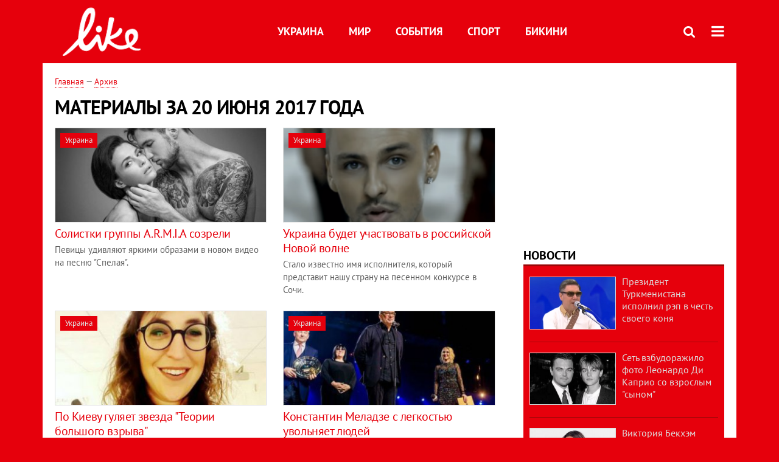

--- FILE ---
content_type: text/html; charset=utf-8
request_url: https://like.lb.ua/archive/2017/6/20
body_size: 6067
content:
<!DOCTYPE html>
<html>
<head>

	<meta http-equiv="content-type" content="text/html;charset=utf-8">
	<title>Материалы за 20 июня 2017 года - LIKE</title>
	<meta name="keywords" content="Архив материалов">
	<meta name="description" content="Арихив материалов LB.ua за 20 июня 2017 года">
		
    <meta name="format-detection" content="telephone=no">

        <link rel="dns-prefetch" href="//i.lb.ua">
    <link rel="dns-prefetch" href="//www.facebook.com">
    <link rel="dns-prefetch" href="//www.googletagservices.com">
    <link rel="dns-prefetch" href="//googleads.g.doubleclick.net">
    <link rel="dns-prefetch" href="//pagead2.googlesyndication.com">

    <link rel="preload" href="/media//544/news/fonts/ptsans.woff2" as="font" type="font/woff2" crossorigin>
    <link rel="preload" href="/media//544/news/fonts/ptsansb.woff2" as="font" type="font/woff2" crossorigin>
    <link rel="preload" href="/media//544/news/fonts/icons.woff2" as="font" type="font/woff2" crossorigin>

    <link rel="preload" href="/media//544/news/css/style.css" type="text/css" as="style" onload="this.onload=null;this.rel='stylesheet'">

    <link rel="preload" href="/media//544/news/js/jquery-3.1.1.min.js" as="script">
    <link rel="preload" href="/media//544/news/js/common.js" as="script">
    <link rel="preload" href="//pagead2.googlesyndication.com/pagead/js/adsbygoogle.js" as="script">
    
		<link rel="alternate" type="application/rss+xml" title="LB.ua RSS" href="https://lb.ua/export/rss.xml">
	
	<!-- facebook -->
		<meta property="fb:app_id" content="147594101940225">
	<meta property="fb:admins" content="100001550293023">
	<meta property="og:site_name" content="LB.ua">
    <meta name="twitter:site" content="@lb_ua">
	
    <!-- current_page =  -->

    <meta name="viewport" content="width=device-width,initial-scale=1,user-scalable=yes">

	<!-- CSS -->
		    <link rel="stylesheet" href="/media//544/news/css/style.css">
    <link rel="shortcut icon" type="image/x-icon" href="/favicon.ico">
    	<link rel="stylesheet" type="text/css" media="screen" href="/media//544/like/css/like.css" />

	    <script src="/media//544/news/js/jquery-3.1.1.min.js"></script>
        <script async src="/media//544/news/js/common.js"></script>
		
        <script async src="https://securepubads.g.doubleclick.net/tag/js/gpt.js"></script>
    <script>
        window.googletag = window.googletag || {cmd: []};
    </script>
    
        <script async src="https://pagead2.googlesyndication.com/pagead/js/adsbygoogle.js"></script>
    <script>
    (adsbygoogle = window.adsbygoogle || []).push({
          google_ad_client: "ca-pub-6096932064585080",
          enable_page_level_ads: true });
    </script>
    
    </head>


<body >


<header class="site-header">
	<div class="layout">
	<div class="layout-wrapper clearfix">
        <nav class="header">
                        <div class="logo"><a href="https://like.lb.ua"></a></div>
                        <ul class="nav-menu nav-menu-right">
                                <li class="nav-item nav-item-donate"><a href="https://lb.ua/donate" target="_blank"><span>Поддержать</span></a></li>
                
                
                                <li class="nav-item nav-item-search hide-on-phone"><a href="#header-search" data-toggle="collapse" aria-expanded="false" aria-controls="header-search"><span class="icons icon-search" ></span></a></li>
                
                
				<li class="nav-item nav-item-menu dropdown"><a a href="javascript:void(0);" onclick="return false;" type="button" data-toggle="dropdown"><span class="icons icon-bars"/></a>
    <ul class="dropdown-menu dropdown-right">
        <li><a href="/celebrities">Украина</a></li>
        <li><a href="/lenta">Мир</a></li>
        <li><a href="/events">События</a></li>
        <li><a href="/tag/245_sport">Спорт</a></li>
        <li><a href="/bikini">Бикини</a></li>
        <li><a href="/archive">Архив</a></li>
    </ul>
</li>
            </ul>

            <ul class="nav-menu nav-menu-main">
    <li><a href="/celebrities">Украина</a></li>
    <li class="nav-item-analytics"><a href="/lenta">Мир</a></li>
    <li class="nav-item-blogs"><a href="/events">События</a></li>
    <li class="nav-item-photo"><a href="/tag/245_sport">Спорт</a></li>
    <li class="nav-item-photo"><a href="/bikini">Бикини</a></li>
</ul>

    		
        </nav>
	</div>
	</div>

        <div class="collapse" id="header-search">
    <div class="layout">
        <div class="layout-wrapper">
            <form class="search-form" action="/search">
                <input class="search-txt" type="text" name="q" placeholder="Фраза для поиска"/>
                <button class="search-btn" type="submit"><span class="icons icon-search"></span></button>
            </form>
        </div>
    </div>
    </div>
    
    	<div class="sub-menu">
	<div class="layout">
		<div class="layout-wrapper">
			<ul class="nav-links">
						    				    			    						</ul>
		</div>
	</div>
	</div>
    
</header>


<div class="site-content layout layout-lenta">

        <div class="layout-wrapper clearfix">

        
		<div class="col-content ">
		    <div class="col-content-wrapper clearfix">

            	<div class="header">
	<div class="date">
		<a href="https://like.lb.ua">Главная</a> &mdash;
		<a href="/archive">Архив</a>
	</div>
	<h1>Материалы за 20 июня 2017 года</h1>
</div>

		<ul class="lenta lenta-column-2 like-imagefeed">
            <li>
    <div class="image"><a href="https://like.lb.ua/celebrities/2017/06/20/26979_solistki_gruppi_armia_sozreli.html"><img loading="lazy" src="https://i.lb.ua/splash/111/56/5948a2398ab45_360_160.jpeg" alt="Солистки группы A.R.M.I.A  созрели" ><div class="rubric">Украина</div></div></a>
    <div class="info"><div class="title"><a href="https://like.lb.ua/celebrities/2017/06/20/26979_solistki_gruppi_armia_sozreli.html">Солистки группы A.R.M.I.A  созрели</a></div><p>Певицы удивляют яркими образами в новом видео на песню "Спелая".</p></div>
</li>

		            <li>
    <div class="image"><a href="https://like.lb.ua/celebrities/2017/06/20/26981_ukraina_uchastvovat.html"><img loading="lazy" src="https://i.lb.ua/splash/071/24/5948a60980d8b_360_160.png" alt="Украина будет участвовать в российской Новой волне " ><div class="rubric">Украина</div></div></a>
    <div class="info"><div class="title"><a href="https://like.lb.ua/celebrities/2017/06/20/26981_ukraina_uchastvovat.html">Украина будет участвовать в российской Новой волне </a></div><p>Стало известно имя исполнителя, который представит нашу страну на песенном конкурсе в Сочи.</p></div>
</li>

		            <li>
    <div class="image"><a href="https://like.lb.ua/celebrities/2017/06/20/26984_kievu_gulyaet_zvezda_teorii.html"><img loading="lazy" src="https://i.lb.ua/splash/036/06/5948cd967a33b_360_160.jpeg" alt="По Киеву гуляет звезда &quot;Теории большого взрыва&quot;" ><div class="rubric">Украина</div></div></a>
    <div class="info"><div class="title"><a href="https://like.lb.ua/celebrities/2017/06/20/26984_kievu_gulyaet_zvezda_teorii.html">По Киеву гуляет звезда "Теории большого взрыва"</a></div><p>Американская актриса Маим Бялик приехала в Украину.</p></div>
</li>

		            <li>
    <div class="image"><a href="https://like.lb.ua/celebrities/2017/06/20/26985_konstantin_meladze_legkostyu.html"><img loading="lazy" src="https://i.lb.ua/splash/005/02/5948dadc61209_360_160.jpeg" alt="Константин Меладзе с легкостью увольняет людей" ><div class="rubric">Украина</div></div></a>
    <div class="info"><div class="title"><a href="https://like.lb.ua/celebrities/2017/06/20/26985_konstantin_meladze_legkostyu.html">Константин Меладзе с легкостью увольняет людей</a></div><p>Продюсер рассказал о том, как он расстается со своими подопечными.</p></div>
</li>

		<li class="adv-block"><div class="adv-banner-list-1">
<!-- Content.336x280 -->
<ins class="adsbygoogle"
     style="display:inline-block;width:336px;height:280px"
     data-ad-client="ca-pub-6096932064585080"
     data-ad-slot="1711130680"></ins>
<script>
(adsbygoogle = window.adsbygoogle || []).push({});
</script></div></li>            <li>
    <div class="image"><a href="https://like.lb.ua/celebrities/2017/06/20/26986_skandalniy_dorn_pionerskom.html"><img loading="lazy" src="https://i.lb.ua/splash/105/55/5949027134167_360_160.jpeg" alt="Скандальный Дорн в пионерском галстуке пришел на барахолку" ><div class="rubric">Украина</div></div></a>
    <div class="info"><div class="title"><a href="https://like.lb.ua/celebrities/2017/06/20/26986_skandalniy_dorn_pionerskom.html">Скандальный Дорн в пионерском галстуке пришел на барахолку</a></div><p>Певец продолжает эпатировать публику своими выходками.</p></div>
</li>

		            <li>
    <div class="image"><a href="https://like.lb.ua/lenta/2017/06/20/26983_nik_vuychich_snova_stanet_ottsom.html"><img loading="lazy" src="https://i.lb.ua/splash/065/27/594bb7d3bac8a_360_160.jpeg" alt="Ник Вуйчич снова станет отцом" ><div class="rubric">Мир</div></div></a>
    <div class="info"><div class="title"><a href="https://like.lb.ua/lenta/2017/06/20/26983_nik_vuychich_snova_stanet_ottsom.html">Ник Вуйчич снова станет отцом</a></div><p>Жена легендарного австралийца беременна двойней.</p></div>
</li>

		    	</ul>

	    
	
    <div class="float_container_t0 hidden"></div>
    <div class="float_container_t2 hidden"></div>

	    	</div>

        		</div>

		<aside class="col-right">
        	
	<section class="adv-banner-3">
    <!-- Premium -->
    <ins class="adsbygoogle" style="display:block" data-ad-client="ca-pub-6096932064585080" data-ad-slot="6215639078" data-ad-format="auto" data-full-width-responsive="true"></ins>
    <script>(adsbygoogle = window.adsbygoogle || []).push({});</script>
</section>
		<section class="have-background section-column-2">
<div class="caption"><a href="/lenta">Новости</a></div>
<ul class="feed background">
		<li>
		<a href="https://like.lb.ua/lenta/2019/04/29/30137_prezident_turkmenistana_ispolnil.html"><img loading="lazy" src="https://i.lb.ua/splash/019/34/5cc72ab50d216_140_85.png" alt="Президент Туркменистана исполнил рэп в честь своего коня" class="photo">Президент Туркменистана исполнил рэп в честь своего коня</a>
	</li>
		<li>
		<a href="https://like.lb.ua/lenta/2019/04/25/30122_set_vzbudorazhilo_foto_leonardo_di.html"><img loading="lazy" src="https://i.lb.ua/splash/092/48/5cc18f4ca3bb9_140_85.png" alt="Сеть взбудоражило фото Леонардо Ди Каприо со взрослым &quot;сыном&quot;" class="photo">Сеть взбудоражило фото Леонардо Ди Каприо со взрослым "сыном"</a>
	</li>
		<li>
		<a href="https://like.lb.ua/lenta/2019/04/24/30121_viktoriya_bekhem_obyavila.html"><img loading="lazy" src="https://i.lb.ua/splash/049/27/5cc06181bd696_140_85.png" alt="Виктория Бекхэм объявила о прибавлении в ее семье " class="photo">Виктория Бекхэм объявила о прибавлении в ее семье </a>
	</li>
		<li>
		<a href="https://like.lb.ua/lenta/2019/04/23/30117_steysi_amber_uord-plameneyushchaya.html"><img loading="lazy" src="https://i.lb.ua/splash/121/27/5cbf05873b70e_140_85.jpeg" alt="Стэйси Амбер Уорд – пламенеющая супруга капитана клуба Английской Премьер-Лиги" class="photo">Стэйси Амбер Уорд – пламенеющая супруга капитана клуба Английской Премьер-Лиги</a>
	</li>
		<li>
		<a href="https://like.lb.ua/lenta/2019/04/19/30099_dyadyu_prezidenta_sirii_sudit.html"><img loading="lazy" src="https://i.lb.ua/splash/034/61/5cb8a981c6511_140_85.jpeg" alt="Дядю президента Сирии будут судить за мошенничество" class="photo">Дядю президента Сирии будут судить за мошенничество</a>
	</li>
		<li class="show-more"><a href="/newsfeed">Еще новостей!</a></li>
</ul>
</section>

	

		<section class="have-background section-column-2">
<div class="caption"><a href="/lenta">Бикини</a></div>
<ul class="feed background">
		<li>
		<a href="https://like.lb.ua/bikini/2019/04/16/30084_beremennaya_tina_kunaki_obnazhilas.html"><img loading="lazy" src="https://i.lb.ua/splash/050/03/5cb49cbbc0d11_140_85.png" alt="Беременная Тина Кунаки обнажилась для обложки глянца" class="photo">Беременная Тина Кунаки обнажилась для обложки глянца</a>
	</li>
		<li>
		<a href="https://like.lb.ua/bikini/2019/03/26/29970_kendall_dzhenner_zasvetila_yagoditsi.html"><img loading="lazy" src="https://i.lb.ua/splash/041/26/5c9915302aed5_140_85.png" alt="Кендалл Дженнер засветила ягодицы в леопардовом бикини" class="photo">Кендалл Дженнер засветила ягодицы в леопардовом бикини</a>
	</li>
		<li>
		<a href="https://like.lb.ua/bikini/2019/03/21/29944_zvezda_filma_devushka_bez.html"><img loading="lazy" src="https://i.lb.ua/splash/080/20/5c92480d4dab9_140_85.png" alt="Звезда фильма &quot;Девушка без комплексов&quot; пробежалась голой по парку" class="photo">Звезда фильма "Девушка без комплексов" пробежалась голой по парку</a>
	</li>
		<li>
		<a href="https://like.lb.ua/bikini/2019/03/20/29943_golaya_kortni_kardashyan_prikrila.html"><img loading="lazy" src="https://i.lb.ua/splash/087/19/5c92441c8f974_140_85.png" alt="Голая Кортни Кардашян прикрыла интимные места пеной" class="photo">Голая Кортни Кардашян прикрыла интимные места пеной</a>
	</li>
		<li class="show-more"><a href="/newsfeed">Еще Бикини!</a></li>
</ul>
</section>

	<section class="adv-block">
<div class="adv-banner-4 sticked hide-on-tablet hide-on-phone">
<div class="adv-caption">Реклама</div>
<!-- Index.300x600 -->
<ins class="adsbygoogle"
     style="display:inline-block;width:300px;height:600px"
     data-ad-client="ca-pub-6096932064585080"
     data-ad-slot="8605697088"></ins>
<script>
(adsbygoogle = window.adsbygoogle || []).push({});
</script></div>
</section>


	
		</aside>

	</div>
    
</div>


<footer class="site-footer">
	<div class="layout">
<div class="layout-wrapper clearfix">
	<a class="scroll-top" href="#"></a>
	<div class="footer-links">
		<ul>
			
            <li><a href="https://lb.ua/about">Про нас</a></li>
            <li><a href="https://lb.ua/reklama">Реклама на сайте</a></li>
            <li><a href="https://lb.ua/events">Ивенты</a></li>
            <li><a href="https://lb.ua/contacts">Редакция</a></li>
            <li><a href="/about/standards">Политики и стандарты</a></li>
			<li><a href="https://lb.ua/terms">Пользовательское соглашение</a></li>
		</ul>
	</div>

	<div class="about">
                <p>При полном или частичном воспроизведении материалов прямая гиперссылка на LB.ua обязательна! Перепечатка, копирование, воспроизведение или иное использование материалов, в которых содержится ссылка на агентство "Українськi Новини" и "Украинская Фото Группа" запрещено.</p>
        <p>Материалы, которые размещаются на сайте с меткой "Реклама" / "Новости компаний" / "Пресрелиз" / "Promoted", являются рекламными и публикуются на правах рекламы. , однако редакция участвует в подготовке этого контента и разделяет мнения, высказанные в этих материалах.</p>
        <p>Редакция не несет ответственности за факты и оценочные суждения, обнародованные в рекламных материалах. Согласно украинскому законодательству, ответственность за содержание рекламы несет рекламодатель.</p>
        <p>Международный Фонд "Возрождение" обеспечивает институциональную поддержку редакции LB.UA в рамках программы "Социальный капитал". Материалы изготовленные в рамках поддержки отражают позицию авторов и не обязательно совпадают с позицией Международного Фонда "Возрождение".</p>
        <p>Субъект в сфере онлайн-медиа; идентификатор медиа - R40-05097</p>
            </div>
	<div class="counters">
                <span><a rel="nofollow" href="http://depositphotos.com/?utm_source=LB&amp;utm_medium=footer&amp;utm_campaign=UA-brand"><img loading="lazy" src="/media//544/news/img/icos/deposit2.png" alt="DepositPhotos" width="143" height="33"></a></span>
        <span><a rel="nofollow" href="http://irf.ua"><img loading="lazy" src="/media//544/news/img/icos/irf.png" alt="IRF" width="105" height="33"></a></span>
        <span><a rel="nofollow" href="https://serpstat.com/uk/"><img loading="lazy" src="/media//544/news/img/icos/serpstat.svg" alt="Serpstat" width="140" height="33""></a></span>
        		    		<!-- Google tag (gtag.js) -->
<script async src="https://www.googletagmanager.com/gtag/js?id=G-NN80XYQ9DK"></script>
<script>
    window.dataLayer = window.dataLayer || [];
    function gtag(){dataLayer.push(arguments);}
    gtag('js', new Date());
    gtag('config', 'G-NN80XYQ9DK');
    
</script>

<!-- Facebook Pixel Code
<script>
!function(f,b,e,v,n,t,s)
{if(f.fbq)return;n=f.fbq=function(){n.callMethod?
n.callMethod.apply(n,arguments):n.queue.push(arguments)};
if(!f._fbq)f._fbq=n;n.push=n;n.loaded=!0;n.version='2.0';
n.queue=[];t=b.createElement(e);t.async=!0;
t.src=v;s=b.getElementsByTagName(e)[0];
s.parentNode.insertBefore(t,s)}(window, document,'script',
'https://connect.facebook.net/en_US/fbevents.js');
fbq('init', '440471506375777');
fbq('track', 'PageView');
</script>
<noscript><img height="1" width="1" style="display:none"
src="https://www.facebook.com/tr?id=440471506375777&ev=PageView&noscript=1"
/></noscript>
 End Facebook Pixel Code -->

			</div>
</div>
</div>


<div class="overlay" id="overlay"></div>


<div id="popup_mistake" class="popup do-mistake" url="/core/orphus/">
	<div class="caption">Найдена ошибка! <div class="close"></div></div>
	<div class="title">Текст с ошибкой:</div>
	<div class="text-w-mistake"></div>
	<div>Ошибка в том, что:</div>
	<textarea></textarea>
	<br style="clear: both;" />
	<a class="button" name="send" href="#">Отправить</a>
	<a class="no-mistake" name="close" href="#">Ой, это не ошибка!</a>
</div>


<div id="act-login" class="popup do-login">

</div>

</footer>



</body>

<!-- like.vm2.gg2.lb.ua :: 2026-01-21 23:35:05 -->
</html>

--- FILE ---
content_type: text/html; charset=utf-8
request_url: https://www.google.com/recaptcha/api2/aframe
body_size: 269
content:
<!DOCTYPE HTML><html><head><meta http-equiv="content-type" content="text/html; charset=UTF-8"></head><body><script nonce="ZNHU_d9Z49BBn8D0tW5zzg">/** Anti-fraud and anti-abuse applications only. See google.com/recaptcha */ try{var clients={'sodar':'https://pagead2.googlesyndication.com/pagead/sodar?'};window.addEventListener("message",function(a){try{if(a.source===window.parent){var b=JSON.parse(a.data);var c=clients[b['id']];if(c){var d=document.createElement('img');d.src=c+b['params']+'&rc='+(localStorage.getItem("rc::a")?sessionStorage.getItem("rc::b"):"");window.document.body.appendChild(d);sessionStorage.setItem("rc::e",parseInt(sessionStorage.getItem("rc::e")||0)+1);localStorage.setItem("rc::h",'1769031309455');}}}catch(b){}});window.parent.postMessage("_grecaptcha_ready", "*");}catch(b){}</script></body></html>

--- FILE ---
content_type: application/javascript; charset=utf-8
request_url: https://fundingchoicesmessages.google.com/f/AGSKWxWdDm9Ki_l8M1sMnrOXCNlkcJ6otTGclPypbVe7W2bG2YqLIsIe_nn6hET1pVML-HXXjZObuW-5FiBMJIApVlsU9Ou4CxH3J2c45GgsXCG2yA_l_5VYvUWETKSBQFQoaJhA3pEWxmjr1jGRQCNt3YM6hXCsBsB91VRshl82svMFj1xpGHDvLYHYzUAH/_/banners/adv_/ad_ttb./marginaleadservlet?/tii_ads./ad300x250_
body_size: -1289
content:
window['24d1ec49-4cb7-4334-92a8-592b3193cee3'] = true;